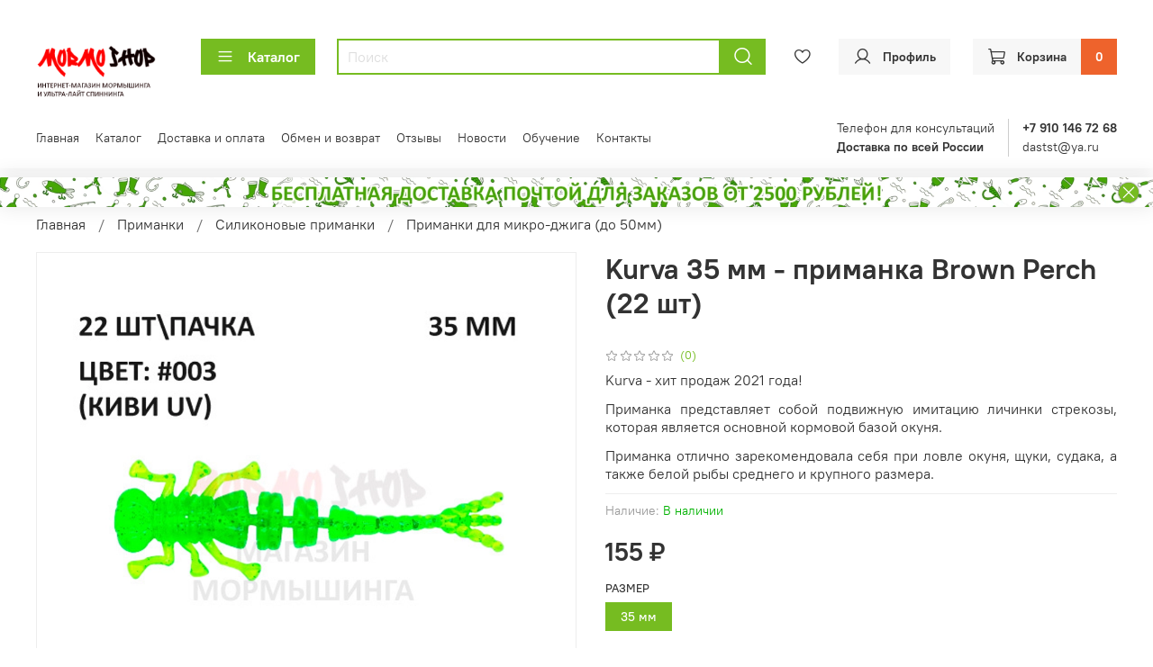

--- FILE ---
content_type: text/html; charset=UTF-8
request_url: https://feedbackcloud.kupiapp.ru/widget/widget.php?gid=218195000&style=standart&count=3
body_size: 1419
content:
<div id="feedback_kupiapp">
	<div>
		<img src="https://mc.yandex.ru/watch/48714419" style="position:absolute; left:-9999px;" alt="" />
	</div>
			<div class="container_kupiapp">
				<div class="user_kupiapp">
					<div class="row_kupiapp">
						<div class="col_name_kupiapp"><a class="link_kupiapp" target="_blank" href="https://vk.com/id18406307">Сергей Макаренко</a></div>
						<div class="col_date_kupiapp">11.11.2025 14:05</div>
					</div>
					<div>
						<a target="_blank" href="https://vk.com/id18406307">
							<img class="avatar_kupiapp" src="https://sun9-33.userapi.com/impg/c143/u18406307/d_07cb5f31.jpg?quality=96&as=32x32,48x48,72x72&sign=86b4fef26b5027c7003937d1f9862e9b&u=J4iHzR2T2_-WdjIC7BVvnnTqegZlKu6hMTAvoj2e9-A&cs=50x50">
						</a>
					</div>
				</div>
					<div class="comment_kupiapp">
					 Огромное спасибо за Вашу работу! Заказал 05.11 получил 11.11! Очень оперативно! Упаковано отлично. Особая благодарность за подарок! Обязательно буду заказывать ещё.					</div>
			</div>
			<div class="container_kupiapp">
				<div class="user_kupiapp">
					<div class="row_kupiapp">
						<div class="col_name_kupiapp"><a class="link_kupiapp" target="_blank" href="https://vk.com/id15790525">Андрей Зайченко</a></div>
						<div class="col_date_kupiapp">15.07.2025 19:57</div>
					</div>
					<div>
						<a target="_blank" href="https://vk.com/id15790525">
							<img class="avatar_kupiapp" src="https://sun1-89.userapi.com/s/v1/ig1/-z3JGs-g4nnEK28IXesqJbz-eGiabZLMVc1zTI5N7Er-6ORBAQDEsfpTCp7l5Wrq0RNVGJjP.jpg?quality=96&crop=98,0,1536,1536&as=32x32,48x48,72x72,108x108,160x160,240x240,360x360,480x480,540x540,640x640,720x720,1080x1080,1280x1280,1440x1440&ava=1&cs=50x50">
						</a>
					</div>
				</div>
					<div class="comment_kupiapp">
					 Подскажите пожалуйста оптимальную катушку для Спиннинг ILLUSION SLASH CAST(арт A-901) 0.2-0.8 гр под кастинговую катушку от Mifine (Мифаин)					</div>
			</div>
			<div class="container_kupiapp">
				<div class="user_kupiapp">
					<div class="row_kupiapp">
						<div class="col_name_kupiapp"><a class="link_kupiapp" target="_blank" href="https://vk.com/id535734483">Zatto Zaberitonga</a></div>
						<div class="col_date_kupiapp">24.06.2025 11:25</div>
					</div>
					<div>
						<a target="_blank" href="https://vk.com/id535734483">
							<img class="avatar_kupiapp" src="https://sun1-85.userapi.com/s/v1/ig2/bVcBx3XZGyEUou6SKNKXN-HmS-g8hzce96Q0_P9T_YsxdH-E3Kl-w2ZIYG6ey4yjt2x6Nq-qBTJ3ABRBFCkAIrJD.jpg?quality=95&crop=290,349,960,960&as=32x32,48x48,72x72,108x108,160x160,240x240,360x360,480x480,540x540,640x640,720x720&ava=1&cs=50x50">
						</a>
					</div>
				</div>
					<div class="comment_kupiapp">
					 Да особо не кто не отвечает всем до автоматизма, заказал и все ждёшь, понравилось качество чебурашек					</div>
			</div>
		<div class="center_kupiapp">
			<a target="_blank" href="https://vk.com/app6326142_-218195000" class="button_kupiapp">Читать другие отзывы</a>
		</div> 
</div>



